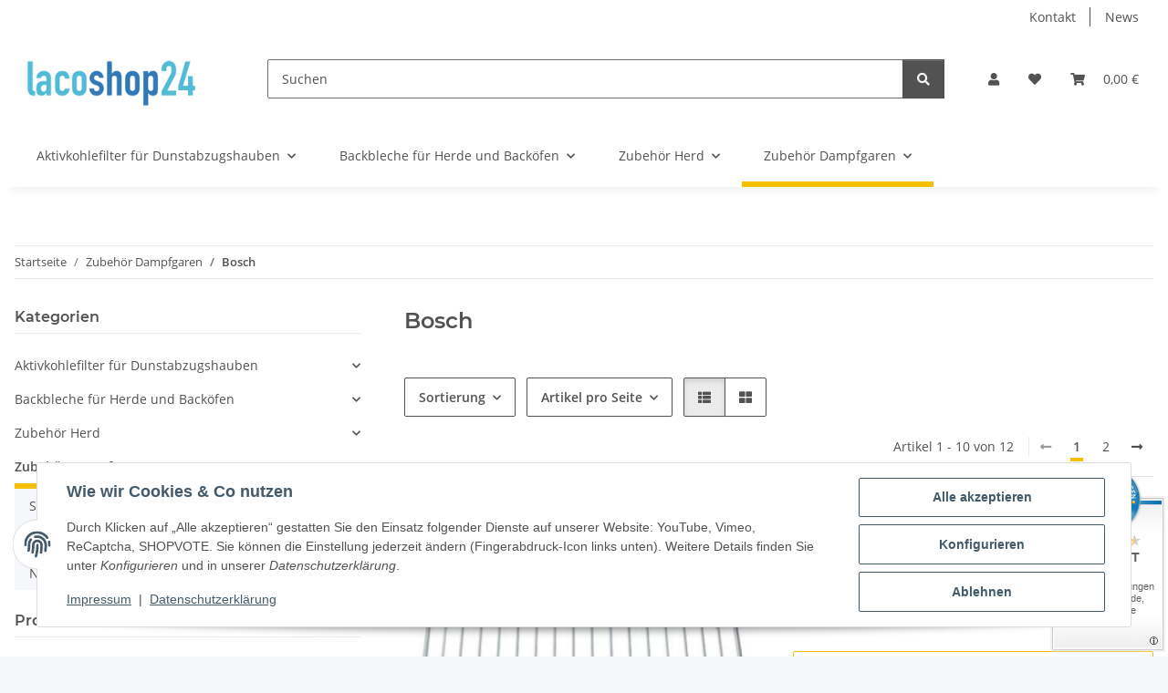

--- FILE ---
content_type: text/html; charset=UTF-8
request_url: https://widgets.shopvote.de/allvotes-v2.php?shopid=17772&type=1&lang=de
body_size: 591
content:
{"ratingvalue":4.52,"ratingword":"SEHR GUT","ratingcount":31,"ratingname":"lacoshop24.de","ratingurl":"https:\/\/www.lacoshop24.de","criterianames":"","criteriavalues":"","starshtml":"","criteriacount":0,"sealcolor":"blue","lastvote":"16.01.2026","font_size":"14","y_correct":"5","mb_correct":"-2","reviewpage":"\/bewertung_lacoshop24_de_17772.html","repHTML":"<div class=\"sv-rbadge-rb1fx-value\">4.52 \/ 5<\/div><div class=\"sv-rbadge-rb1fx-count\" style=\"font-size: 11px !important; margin-top: 4px; padding-left: 8px; padding-right: 8px; line-height: 13px;\">aus 31 Bewertungen<br\/>bei: amazon.de, shopvote.de<\/div>","repHTMLbottom":"<div class=\"sv-rbadge-rb1fxb-stars\"><div style=\"width: 173px; margin: auto;\"><div style=\"width:173px;background:url(https:\/\/img.shopvote.de\/stars-gray.png) 0 0 repeat-x;\">\n\t\t\t\t\t\t<div style=\"width: 90% ;height:36px;background:url(https:\/\/img.shopvote.de\/stars-gold.png) 0 0 repeat-x;\"><\/div>\n\t\t\t\t\t<\/div>\n\t\t\t\t<\/div><\/div><div class=\"sv-rbadge-rb1fxb-count\"><span class=\"sv-rbadge-rb1fxb-word\"><strong>SEHR GUT<\/strong><\/span> <span class=\"sv-rbadge-rb1fxb-value\">(4.52 \/ 5)<\/span><br>aus <span>31<\/span> Bewertungen bei: amazon.de, shopvote.de &#9432;<br\/><a href=\"https:\/\/www.shopvote.de\/verifizierung-von-bewertungen\" target=\"_blank\">Informationen zur Echtheit der Bewertungen<\/a><\/div><\/span><\/span>","responsive":1,"SDAutoCode":0,"calledtype":1,"flyoutcode":"1f35b7177a","productReviews":null,"dataContent":"AllVotes"}